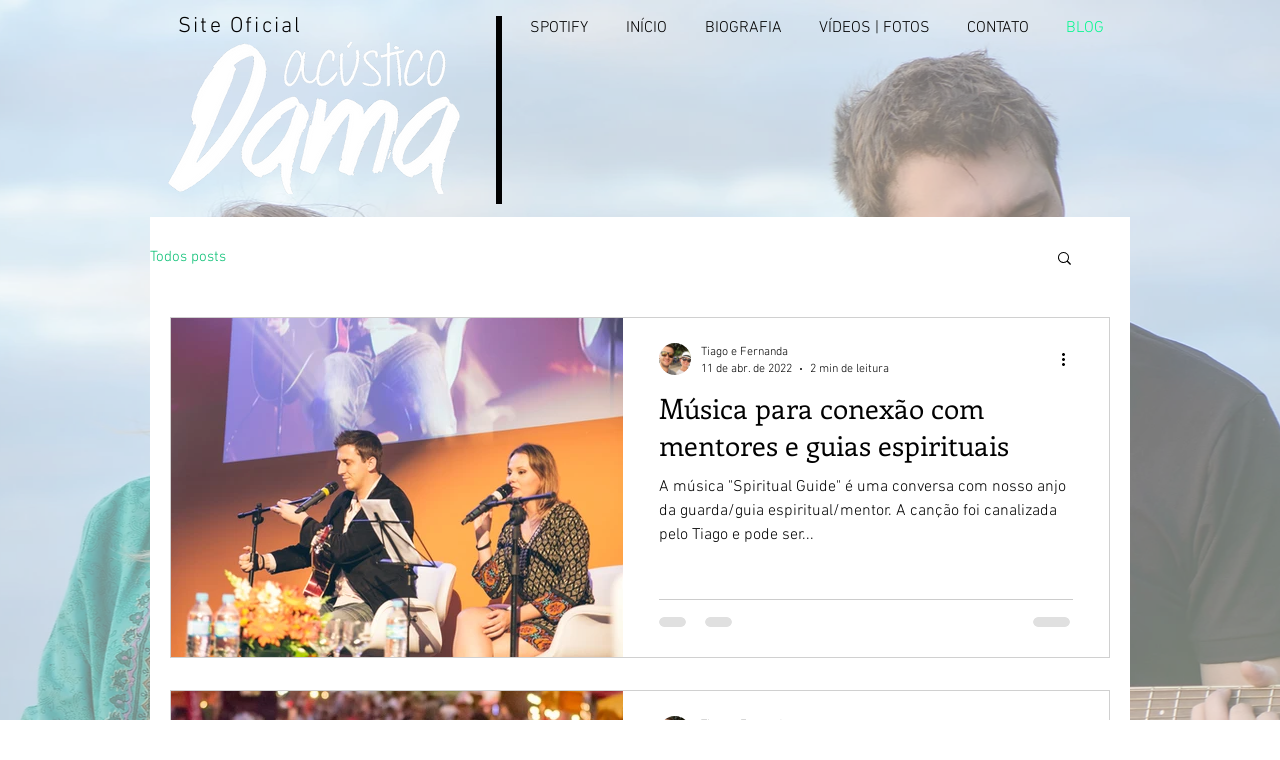

--- FILE ---
content_type: text/html; charset=utf-8
request_url: https://www.google.com/recaptcha/api2/aframe
body_size: 266
content:
<!DOCTYPE HTML><html><head><meta http-equiv="content-type" content="text/html; charset=UTF-8"></head><body><script nonce="eW3C2M8uqfIxomaSC3IoFw">/** Anti-fraud and anti-abuse applications only. See google.com/recaptcha */ try{var clients={'sodar':'https://pagead2.googlesyndication.com/pagead/sodar?'};window.addEventListener("message",function(a){try{if(a.source===window.parent){var b=JSON.parse(a.data);var c=clients[b['id']];if(c){var d=document.createElement('img');d.src=c+b['params']+'&rc='+(localStorage.getItem("rc::a")?sessionStorage.getItem("rc::b"):"");window.document.body.appendChild(d);sessionStorage.setItem("rc::e",parseInt(sessionStorage.getItem("rc::e")||0)+1);localStorage.setItem("rc::h",'1768652781235');}}}catch(b){}});window.parent.postMessage("_grecaptcha_ready", "*");}catch(b){}</script></body></html>